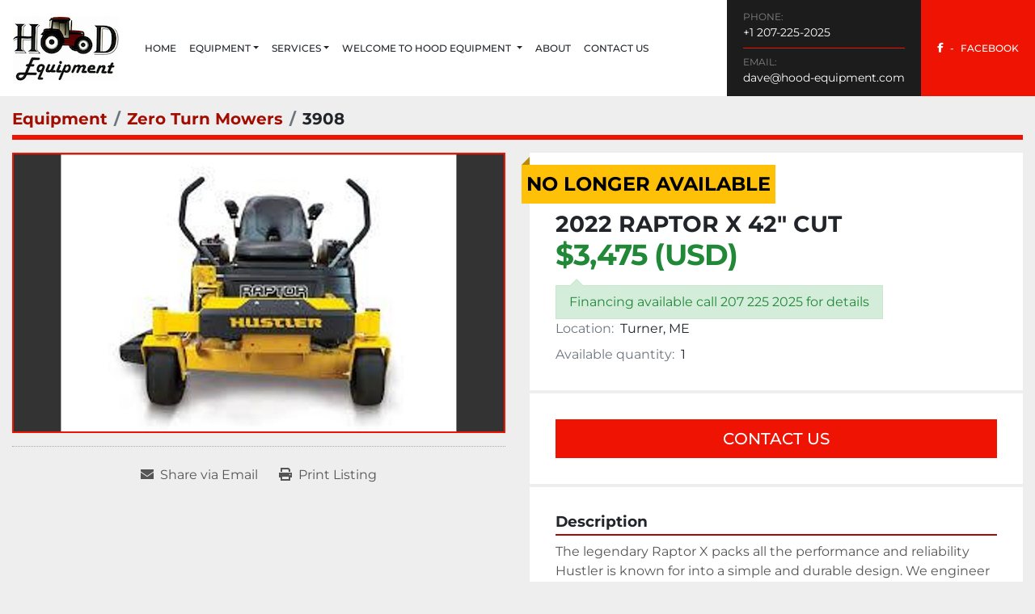

--- FILE ---
content_type: text/html; charset=utf-8
request_url: https://www.hood-equipment.com/listings/1343456-2022-raptor-x-42-cut
body_size: 5355
content:
<!DOCTYPE html><html id="mh" lang="en"><head><title>New 2022 RAPTOR X 42&quot; CUT for Sale in Turner, Maine</title><meta content="New 2022 RAPTOR X 42&quot; CUT for Sale in Turner, Maine" property="title" /><meta content="text/html; charset=UTF-8" http-equiv="Content-Type" /><meta content="width=device-width, initial-scale=1.0" name="viewport" /><meta content="The legendary Raptor X packs all the performance and reliability Hustler is known for into a simple and durable design. We engineer our mowers to be maintenance and service friendly for the everyday homeowner. From the frame to the deck to our tra..." name="description" /><meta content="wss://system.machinio.com/cable" name="cable-url" /><meta content="The legendary Raptor X packs all the performance and reliability Hustler is known for into a simple and durable design. We engineer our mowers to be maintenance and service friendly for the everyday homeowner. From the frame to the deck to our tra..." property="og:description" /><meta content="New 2022 RAPTOR X 42&quot; CUT for Sale in Turner, Maine" property="og:title" /><meta content="website" property="og:type" /><meta content="summary_large_image" property="twitter:card" /><meta content="New 2022 RAPTOR X 42&quot; CUT for Sale in Turner, Maine" property="twitter:title" /><meta content="The legendary Raptor X packs all the performance and reliability Hustler is known for into a simple and durable design. We engineer our mowers to be maintenance and service friendly for the everyday homeowner. From the frame to the deck to our tra..." property="twitter:description" /><meta content="https://i.machineryhost.com/00cdadfb5b501bcacdebade1030199b4/large-2022-hustler-turf-42-cut-raptor-x-42.jpg" property="twitter:image" /><link href="https://i.machineryhost.com" rel="preconnect" /><link href="https://i.system.machinio.com" rel="preconnect" /><link href="https://s3.amazonaws.com" rel="preconnect" /><meta content="https://i.machineryhost.com/00cdadfb5b501bcacdebade1030199b4/large-2022-hustler-turf-42-cut-raptor-x-42.jpg" property="og:image" /><meta content="noindex" name="robots" /><link rel="stylesheet" href="/styles/custom-9bf579ac503068a7746a8148b5d75fdd.css" media="all" /><link rel="stylesheet" href="/packs/css/918-ca3a6288.css" media="all" />
<link rel="stylesheet" href="/packs/css/application-5f9e7bfe.css" media="all" /><link href="https://www.hood-equipment.com/listings/1343456-2022-raptor-x-42-cut" rel="canonical" /><meta content="https://www.hood-equipment.com/listings/1343456-2022-raptor-x-42-cut" property="og:url" /><link rel="icon" type="image/x-icon" href="https://f.machineryhost.com/00b224d42bebbfb961eee61f8a7734ce/favicon.jpg" /><link rel="apple-touch-icon" type="image/png" href="https://f.machineryhost.com/00b224d42bebbfb961eee61f8a7734ce/favicon.jpg" /><script id="json-ld" type="application/ld+json">{"@context":"https://schema.org/","@type":"Product","name":"2022 RAPTOR X 42\" CUT","description":"The legendary Raptor X packs all the performance and reliability Hustler is known for into a simple and durable design. We engineer our mowers to be maintenance and service friendly for the everyday homeowner. From the frame to the deck to our trademark steering, the Raptor X delivers a professional grade cut-quality for a perfectly manicured lawn. We’ve put thousands of hours of R\u0026D and testing into the Raptor Series, which is why it’s backed by an industry leading 3yr / 300hr warranty.","productID":1343456,"category":"Zero Turn Mowers","offers":{"@type":"Offer","url":"https://www.hood-equipment.com/listings/1343456-2022-raptor-x-42-cut","itemCondition":"https://schema.org/NewCondition","availability":"http://schema.org/OutOfStock","seller":"Hood Equipment"},"brand":{"@type":"Brand","name":"HUSTLER TURF 42\" CUT"},"model":"RAPTOR X 42","sku":"3908","mpn":"21103751","image":["https://i.machineryhost.com/00cdadfb5b501bcacdebade1030199b4/large-2022-hustler-turf-42-cut-raptor-x-42.jpg"]}</script><script id="json-ld" type="application/ld+json">{ "@context" : "https://schema.org", "@type" : "LocalBusiness", "name" : "Hood Equipment", "address" : "7 Stonecrest Dr. Turner ME 04282", "url" : "https://www.hood-equipment.com", "image": "https://f.machineryhost.com/75d64409b15a4d9fa622269143360654/logo.jpg", "telephone" : "+1 207-225-2025"}</script></head><body class="body-s2433 body-xl-container"><code data-configs="{&quot;currency&quot;:&quot;usd&quot;,&quot;convert_prices&quot;:false,&quot;gdpr_compliance&quot;:false,&quot;currency_iso_code&quot;:false,&quot;show_webshop_stripe_invoice_checkout_hint&quot;:false,&quot;private_price_webshop&quot;:false,&quot;enable_listing_quantity&quot;:true,&quot;allow_offer&quot;:false,&quot;terms_of_sales_path&quot;:null,&quot;automated_locale&quot;:false,&quot;primary_language_code&quot;:&quot;en&quot;,&quot;manual_languages&quot;:[&quot;en&quot;],&quot;controller_name&quot;:&quot;listings&quot;,&quot;webshop_type&quot;:&quot;ecommerce&quot;,&quot;create_webshop_lead&quot;:null,&quot;display_cookies_consent&quot;:null,&quot;privacy_policy_page&quot;:null,&quot;contact_form_attach_files_limit&quot;:10,&quot;submit_order_button_text&quot;:null,&quot;shopping_cart_header_title&quot;:null,&quot;custom_newsletter_button_title&quot;:null,&quot;enable_thank_you_page&quot;:null,&quot;restrict_lead_submission_by_buyer_location&quot;:false}"></code><div class="page-wrapper"><div class="hidden-print header-layout"><header class="site-header hody" id="site-header"><div class="d-flex flex-column flex-lg-row align-items-center"><div class="site-header__logo  "><a class="p-3" href="/"><img class="" alt="Hood Equipment" src="https://f.machineryhost.com/75d64409b15a4d9fa622269143360654/logo.jpg" /></a></div><nav class="primary-nav p-3 mr-auto"><ul class="primary-nav__navbar"><li class="primary-nav__item home"><a class="primary-nav__link" href="/">Home</a></li><li class="primary-nav__item inventory"><div class="dropdown primary-nav__dropdown"><div aria-expanded="false" aria-haspopup="true" class="primary-nav__link dropdown-toggle" id="dropdownMenuButton" role="button"><a href="/categories">Equipment </a></div><div aria-labelledby="dropdownMenuButton" class="dropdown-menu primary-nav__dropdown-menu m-0"><div class="d-flex"><div class="primary-nav__link-block"><div class="primary-nav__link-block__item"><a class="dropdown-item  " href="/grease-lubricants">GREASE &amp; LUBRICANTS</a></div><div class="primary-nav__link-block__item"><a class="dropdown-item  " href="/greenworks-battery-equipment-commercial-grade">GREENWORKS BATTERY EQUIPMENT COMMERCIAL GRADE</a></div><div class="primary-nav__link-block__item"><a class="dropdown-item  " href="/hay-tools">Hay Tools</a></div><div class="primary-nav__link-block__item"><a class="dropdown-item  " href="/implements">Implements</a></div><div class="primary-nav__link-block__item"><a class="dropdown-item  " href="/manure-equipment">MANURE EQUIPMENT</a></div><div class="primary-nav__link-block__item"><a class="dropdown-item  " href="/oil-lubricants">Oil/Lubricants</a></div><div class="primary-nav__link-block__item"><a class="dropdown-item  " href="/stabilizer">STABILIZER</a></div><div class="primary-nav__link-block__item"><a class="dropdown-item  " href="/tractors">Tractors</a></div><div class="primary-nav__link-block__item"><a class="dropdown-item  " href="/used">USED</a></div><div class="primary-nav__link-block__item"><a class="dropdown-item  " href="/vertical-mixers">Vertical Mixers</a></div><div class="primary-nav__link-block__item"><a class="dropdown-item  " href="/zero-turn-mowers">Zero Turn Mowers</a></div><hr /><a class="dropdown-item view-all" href="/categories">View All</a></div></div></div></div></li><li class="primary-nav__item"><div class="dropdown primary-nav__dropdown"><div aria-expanded="false" aria-haspopup="true" class="primary-nav__link dropdown-toggle" id="pagesMenuButton117529" role="button">Services</div><div aria-labelledby="pagesMenuButton117529" class="dropdown-menu primary-nav__dropdown-menu m-0"><div class="d-flex"><div class="primary-nav__link-block"><a class="dropdown-item" href="/pages/implements">Implements</a><a class="dropdown-item" href="/pages/tractors">Tractors</a><a class="dropdown-item" href="/pages/parts-service">Parts + Service</a></div></div></div></div></li><li class="primary-nav__item"><div class="dropdown primary-nav__dropdown"><div aria-expanded="false" aria-haspopup="true" class="primary-nav__link dropdown-toggle" id="pagesMenuButton9393" role="button">Welcome to Hood Equipment </div><div aria-labelledby="pagesMenuButton9393" class="dropdown-menu primary-nav__dropdown-menu m-0"><div class="d-flex"><div class="primary-nav__link-block"><a class="dropdown-item" href="/pages/gallery">Gallery</a></div></div></div></div></li><li class="primary-nav__item"><a class="primary-nav__link" href="/pages/about">About </a></li><li class="primary-nav__item"><a class="primary-nav__link" href="/pages/contact-us">Contact Us</a></li></ul></nav><div class="hamburger-wrapper d-flex d-lg-none align-items-center m-3" data-role="hamburger-menu"><button aria-label="Menu" class="hamburger hamburger--spin d-flex align-items-center" type="button"><div class="hamburger-box"><div class="hamburger-inner"></div></div></button><h5 class="ml-2 mb-0">Menu</h5></div><div class="site-header__contacts bg-secondary align-self-stretch"><div class="site-header__contacts__phones mb-2 pb-2"><div class="phone d-flex flex-column mr-0 with-text no_icon site-header__contacts__item"><span class="contact-text text mr-1">Phone:</span><a class="contact-tracking phone notranslate" href="tel:+12072252025"> +1 207-225-2025</a></div></div><div class="email d-flex flex-column mr-0 first site-header__contacts__item with-text no_icon"><span class="contact-text text mr-1">Email:</span><a class="contact-tracking email notranslate text-nowrap" href="mailto:dave@hood-equipment.com"> dave@hood-equipment.com</a></div></div><div class="site-header__external-links d-flex flex-column align-self-stretch bg-secondary"><a aria-label="facebook" class="site-header__external-links__item d-flex align-items-center flex-grow-1 bg-primary" href="https://www.facebook.com/hoodequipment/" rel="noopener" target="_blank"><i class="d-flex justify-content-center align-items-center fa-facebook-f fa-brands"></i><span class="mx-2">-</span><span class="d-flex align-items-center text-uppercase">facebook</span></a></div></div></header></div><div class="page-layout" id="page-layout"><div class="page-inner" id="page-inner"><div class="listing-show default" data-listing-id="1343456" role="main"><div class="container"><div class="index-header__outer row mt-2"><div class="index-header col-12"><div class="index-header__inner"><nav aria-label="breadcrumb" class="py-2"><ol class="breadcrumb" itemscope="" itemtype="http://schema.org/BreadcrumbList"><li class="breadcrumb-item" itemid="/categories" itemprop="itemListElement" itemscope="" itemtype="http://schema.org/ListItem"><meta content="1" itemprop="position" /><a itemprop="item" itemtype="http://schema.org/Thing" itemid="/categories" itemscope="itemscope" aria-label="Equipment " href="/categories"><span itemprop="name">Equipment </span></a></li><li class="breadcrumb-item" itemid="/zero-turn-mowers" itemprop="itemListElement" itemscope="" itemtype="http://schema.org/ListItem"><meta content="2" itemprop="position" /><a itemprop="item" itemtype="http://schema.org/Thing" itemid="/zero-turn-mowers" itemscope="itemscope" aria-label="Zero Turn Mowers" href="/zero-turn-mowers"><span itemprop="name">Zero Turn Mowers</span></a></li><li class="breadcrumb-item active" itemid="/listings/1343456-2022-raptor-x-42-cut" itemprop="itemListElement" itemscope="" itemtype="http://schema.org/ListItem"><meta content="3" itemprop="position" /><meta content="/listings/1343456-2022-raptor-x-42-cut" itemid="/listings/1343456-2022-raptor-x-42-cut" itemprop="item" itemscope="" itemtype="http://schema.org/Thing" /><span content="2022 RAPTOR X 42&quot; CUT" itemprop="name">3908</span></li></ol></nav></div></div></div><div class="pb-5"><div class="row"><div class="col-sm-12 col-lg-6"><div class="d-md-none bg-white rounded-top p-4 mb-3"><h3 class="show-info__title default-listing-title m-0">2022 RAPTOR X 42&quot; CUT</h3></div><div class="sticky-gallery"><div class="gallery w-100" id="gallery"><div class="gallery__item overflow-hidden gallery__item--16-9 object-fit--auto"><img alt="2022 HUSTLER TURF 42&quot; CUT RAPTOR X 42" data-index="-1" class="gallery-image" data-image-index="-1" fetchpriority="high" itemprop="image" src="https://i.machineryhost.com/00cdadfb5b501bcacdebade1030199b4/large-2022-hustler-turf-42-cut-raptor-x-42.jpg" /></div></div><div class="utility-button__wrapper utility-button__wrapper--show d-print-none"><button aria-label="Share via Email" class="btn email-button" data-email-lang="en" data-listing-id="1343456" id="js-email"><i aria-hidden="true" class="fa-sharp fa-solid fa-envelope"></i><span class="ml-2">Share via Email</span></button><button aria-label="Print Listing" class="btn print-button" data-role="js-print"><i class="fa-sharp fa-solid fa-print"></i><span class="ml-2">Print Listing</span></button></div></div></div><div class="col-12 col-lg-6"><div class="show-info position-relative has-badge"><div class="show-info__header d-flex flex-column gap-16"><div class="sold-badge">No longer available</div><h1 class="show-info__title default-listing-title d-none d-md-block mb-0">2022 RAPTOR X 42&quot; CUT</h1><div class="d-flex justify-content-between"><div class="d-flex flex-column"><h4 class="show-info__price mb-3"><div class="listing-price-data  d-flex flex-wrap align-items-end" data-listing-price="3475.0"><span class="primary-price">$3,475 (USD)</span></div></h4><div class="listing-price-info  alert alert-price align-self-start mb-0">Financing available call 207 225 2025 for details </div></div></div><p class="show-info__location mb-2"><span class="text-muted mr-2">Location:</span>Turner, ME</p><p class="show-info__quantity"><span class="text-muted mr-2">Available quantity:</span>1</p></div><div class="show-info__contact-details"><button class="contact-seller-button js-contact-btn btn btn-lg btn-block btn-primary hidden-print" data-listing-id="1343456" data-role="wanted_listing">Contact Us</button></div><div class="show-info__description"><h3 class="show-info__section-heading">Description</h3><div class="show-info__section-text ql-editor p-0 overflow-hidden"><p>The legendary Raptor X packs all the performance and reliability Hustler is known for into a simple and durable design. We engineer our mowers to be maintenance and service friendly for the everyday homeowner. From the frame to the deck to our trademark steering, the Raptor X delivers a professional grade cut-quality for a perfectly manicured lawn. We’ve put thousands of hours of R&amp;D and testing into the Raptor Series, which is why it’s backed by an industry leading 3yr / 300hr warranty.</p></div><div class="show-info__description-toggle__wrapper hidden-print"><a class="show-info__description-toggle description-toggle btn px-0" href="#" id="description-toggle">Show All</a></div></div><div class="show-info__specifications text-xs"><h3 class="show-info__section-heading d-flex justify-content-between align-items-end">Specifications</h3><table class="w-100 table-xs-fixed"><tbody><tr><td>Manufacturer</td><td class="text-xs-ellipsis notranslate">HUSTLER TURF 42&quot; CUT</td></tr><tr><td>Model</td><td class="text-xs-ellipsis notranslate">RAPTOR X 42</td></tr><tr><td>Year</td><td class="text-xs-ellipsis">2022</td></tr><tr><td>Condition</td><td class="text-xs-ellipsis"><link itemprop="itemCondition" href="http://schema.org/NewCondition" />New</td></tr><tr><td>Serial Number</td><td class="text-xs-ellipsis notranslate">21103751</td></tr><tr><td>Stock Number</td><td class="text-xs-ellipsis notranslate">3908</td></tr></tbody></table></div></div></div></div></div></div></div></div><footer class="site-footer hody" id="site-footer"><div class="d-flex flex-column flex-md-row p-5"><div class="site-footer__logo mr-5 mb-4 mb-md-0 "><a class="" aria-label="Hood Equipment" href="/"><img alt="Hood Equipment" class="lazy" data-src="https://f.machineryhost.com/75d64409b15a4d9fa622269143360654/logo.jpg" /></a></div><div class="site-footer__contacts mr-5"><div class="site-footer__contacts__phones mb-2 pb-2"><div class="phone site-footer__contacts__item d-flex flex-column mr-0 with-text no_icon site-header__contacts__item"><span class="contact-text text mr-1">Phone:</span><a class="contact-tracking phone notranslate" href="tel:+12072252025"> +1 207-225-2025</a></div></div><div class="email site-footer__contacts__item d-flex flex-column mr-0 first site-header__contacts__item with-text no_icon"><span class="contact-text text mr-1">Email:</span><a class="contact-tracking email notranslate text-nowrap" href="mailto:dave@hood-equipment.com"> dave@hood-equipment.com</a></div></div><div class="site-footer__description mt-3 mt-md-0"><div><div class="d-flex flex-column"> <div class="row w-100 ml-0 mr-0"> <span class="text-primary col-5 pl-0">Monday:</span> <span class="col-7 p-0">Friday 8am - 4pm</span> </div><div class="row w-100 ml-0 mr-0"> <span class="text-primary col-5 pl-0">Saturday:</span> <span class="col-7 p-0">Closed</span> </div><div class="row w-100 ml-0 mr-0"> <span class="text-primary col-5 pl-0">Sunday:</span> <span class="col-7 p-0">Closed</span> </div></div></div></div><div class="site-footer__external-links d-none d-md-flex flex-column align-self-stretch ml-auto bg-secondary"><a aria-label="facebook" class="site-footer__external-links__item d-flex align-items-center flex-grow-1 bg-primary" href="https://www.facebook.com/hoodequipment/" rel="noopener" target="_blank"><i class="d-flex justify-content-center align-items-center fa-facebook-f fa-brands"></i><span class="mx-2">-</span><span class="d-flex align-items-center text-uppercase">facebook</span></a></div></div><div class="site-footer__bottom d-flex flex-column flex-md-row align-items-md-center py-3 px-5 bg-secondary position-relative"><div class="d-flex flex-column flex-md-row justify-content-center align-items-md-center mb-3 mb-md-0"><div class="copyright text-white mr-md-3 my-1">© Copyright<a class="mx-1 notranslate" href="/">Hood Equipment</a>2026</div><div class="backlink text-white my-1"><a href="https://www.machinio.com/system" rel="noopener" target="_blank">Machinio System</a> website by <a href="https://www.machinio.com" rel="noopener" target="_blank">Machinio</a></div></div><ul class="footer-nav nav ml-md-auto mr-3"><li class="footer-nav__item"><a class="footer-nav__link active" href="/listings">Equipment </a></li><li class="footer-nav__item"><a class="footer-nav__link active" href="/pages/implements">Implements</a></li><li class="footer-nav__item"><a class="footer-nav__link active" href="/pages/tractors">Tractors</a></li><li class="footer-nav__item"><a class="footer-nav__link active" href="/pages/parts-service">Parts + Service</a></li><li class="footer-nav__item"><a class="footer-nav__link active" href="/pages/gallery">Gallery</a></li><li class="footer-nav__item"><a class="footer-nav__link active" href="/pages/about">About </a></li><li class="footer-nav__item"><a class="footer-nav__link active" href="/pages/contact-us">Contact Us</a></li></ul><a aria-label="To the top" class="to-the-top d-flex align-items-center justify-content-center position-absolute" href=""><i class="fa fa fa-caret-up"></i></a></div></footer><div class="fixed_container d-print-none"></div></div></div><script>
//<![CDATA[
var _rollbarConfig = {
  accessToken: "aec4e181ec6a45498ca430cb2d1dcff8",
  captureUncaught: true,
  captureUnhandledRejections: true,
  ignoredMessages: [
    '(.*)QuotaExceededError:(.*)',
    '(.*)DOM Exception 22:(.*)',
    'QuotaExceededError(.*)',
    'DOM Exception 22(.*)',
    'DOM Exception 22: QuotaExceededError: An attempt was made to add something to storage that exceeded the quota.',
    'The quota has been exceeded.',
    'Object Not Found Matching Id',
    'Script error.',
    '(.*)[lgst]\\.a\\.init is not a function\\.(.*)',
    "SyntaxError: Unexpected keyword 'this'",
    "Cannot read properties of null \\(reading .style.\\)",
    "null is not an object \\(evaluating .a\\.style.\\)",
    "Can't find variable: gmo",
    "scrollReadRandom",
    "replaceChildren is not a function",
    "Cannot read properties of undefined \\(reading .value.\\)"
  ],
  payload: {
    environment: "production"
  }
};
//]]>
</script><script src="/packs/js/runtime-4e83ecbc66661d7bb1f5.js" defer="defer"></script>
<script src="/packs/js/692-1ab0e0c46d8705502bce.js" defer="defer"></script>
<script src="/packs/js/706-cee65121c381e619848d.js" defer="defer"></script>
<script src="/packs/js/635-0afd58c9e729fe544641.js" defer="defer"></script>
<script src="/packs/js/918-9a6f14d0cc992d20f83e.js" defer="defer"></script>
<script src="/packs/js/989-1335ce700e1b197b2d49.js" defer="defer"></script>
<script src="/packs/js/162-de536d99abe3cac61da0.js" defer="defer"></script>
<script src="/packs/js/application-182fe7022b3d27ec462a.js" defer="defer"></script>
<script src="/packs/js/624-94c5ec60afc06453862e.js" defer="defer"></script>
<script src="/packs/js/rollbar-1c051f26f9e7b1752fca.js" defer="defer"></script>
<script src="/packs/js/764-c077c878bdeb25835260.js" defer="defer"></script>
<script src="/packs/js/841-90387483698fdd9030e6.js" defer="defer"></script>
<script src="/packs/js/gallery-27601d96fa6951f8d87e.js" defer="defer"></script>
<script src="/packs/js/owl_carousel-dca796c866e00378e552.js" defer="defer"></script><script crossorigin="anonymous" src="https://kit.fontawesome.com/722e3adc3e.js"></script><script src="https://cdnjs.cloudflare.com/polyfill/v3/polyfill.min.js?version=4.8.0&amp;features=Element.prototype.replaceChildren"></script></body></html>